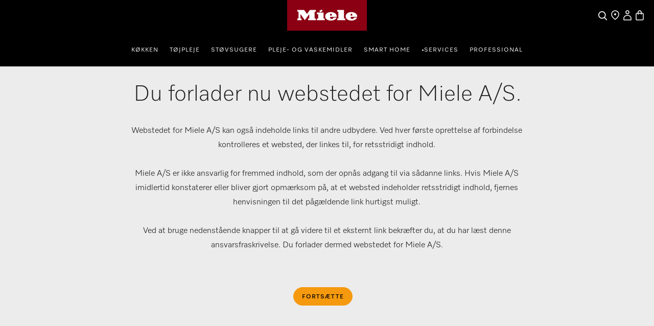

--- FILE ---
content_type: text/html; charset=utf-8
request_url: https://www.miele.dk/exit/http:/www.aboutads.info/choices/
body_size: 7635
content:


<!DOCTYPE html>
<html lang="da-DK">
  <head> 
    <title>Vi er ved at rydde op</title>
    <meta name="description" content="" />
    <meta name="robots" content="noindex, nofollow" /> 
    <meta charset="utf-8" />
    <link rel="canonical" href="https://www.miele.dk/c/err-404.htm" />
    <link rel="alternate" hreflang="da-DK" href="https://www.miele.dk/c/err-404.htm" />
    

                    
        <script>
            async function fetchDataAsync(url) {
                const response = await fetch(url);
                const user = await response.json();
                window.dataLayer = window.dataLayer || [];
                window.dataLayer.push(user);
                window.dataLayer.push({
                    'applicationId' : 'OpenText',
                    'event' : 'MieleBasic_Initialization',
                    'meta' : {
                        'businessDivision': 'domestic',
                        'businessRegion': 'nwe',
                        'country': 'dk',
                        'language': 'da',
                        'pageType': 'errors',
                        'contentPlatform': 'opentext',
                        'applicationPlatform': 'hybris',
                        'applicationPlatformType' : 'traditional'
                    },
                    'pagePath': '/c/err-404.htm',
                    'pageIdentifier': '', 
                    'pageID': '6',
                    'pageTitle': 'Error Page',
                    'pageCountry': 'dk',
                    'pageLanguage': 'da', 
                    'pageRegion': 'nwe',
                    'pageBusiness': 'domestic', 
                    'pageArea': 'website'
                      ,'pageLevel-0':'Startside' ,'pageLevel-1':'Error Page'
                });
            }
            </script>
            
                            <script>fetchDataAsync('https://www.miele.dk/e/gtm/datalayer/userInfo');</script> 
                            
    
        <script type="application/ld+json">
            {
                "@context": "http://schema.org",
                "@type": "WebSite",
                "name" : "Miele",
                "alternateName":"Miele. Immer Besser",
                "url": "https://www.miele.dk/c/err-404.htm",
                "@id" : "#WebSite",
                "inLanguage": "da-DK",
                "potentialAction": {
                    "@type": "SearchAction",
                    "target": "https://www.miele.dk/search?text={search_term_string}",
                    "query-input": "required name=search_term_string"
                },
                "publisher": {
                    "@type": "Organization",
                    "@id": "https://www.miele.dk#Organization",
                    "name": "Miele",
                    "description":"",
                    "url":"https://www.miele.dk",
                    "sameAs": ["https://www.facebook.com/MieleDK/","https://www.instagram.com/miele_com/","https://www.youtube.com/c/MieleDanmarks"],
                    "logo": {
                        "@type": "ImageObject",
                        "url": "https://media.miele.com/ex/international/favicon/favicon-miele-192x192.png",
                        "width": 100,
                        "height": 100
                    }
             	}
            }
        </script>
    
         
    



            


                <script type="text/javascript">
                    var mieleGlobals = mieleGlobals || {};
                    mieleGlobals.remotePath = "/experience-api/v0/config/globals";
                </script>
            
<script type="text/javascript" src="/wmedia/wph/2.1.0/web18.min.js"></script>
<link rel="stylesheet" href="/wmedia/css/style.css?v=2.16.0" />
<meta name="viewport" content="width=device-width, initial-scale=1" >
<link rel="icon" type="image/png" href="https://media.miele.com/ex/international/favicon/favicon-miele-16x16.png" sizes="16x16" />
<link rel="icon" type="image/png" href="https://media.miele.com/ex/international/favicon/favicon-miele-32x32.png" sizes="32x32" />
<link rel="icon" type="image/png" href="https://media.miele.com/ex/international/favicon/favicon-miele-36x36.png" sizes="36x36" />
<link rel="icon" type="image/png" href="https://media.miele.com/ex/international/favicon/favicon-miele-48x48.png" sizes="48x48" />
<link rel="icon" type="image/png" href="https://media.miele.com/ex/international/favicon/favicon-miele-72x72.png" sizes="72x72" />
<link rel="icon" type="image/png" href="https://media.miele.com/ex/international/favicon/favicon-miele-96x96.png" sizes="96x96" />
<link rel="icon" type="image/png" href="https://media.miele.com/ex/international/favicon/favicon-miele-144x144.png" sizes="144x144" />
<link rel="icon" type="image/png" href="https://media.miele.com/ex/international/favicon/favicon-miele-192x192.png" sizes="192x192" />

<!-- Google Tag Manager -->
<script>(function(w,d,s,l,i){w[l]=w[l]||[];w[l].push({'gtm.start':
new Date().getTime(),event:'gtm.js'});var f=d.getElementsByTagName(s)[0],
j=d.createElement(s),dl=l!='dataLayer'?'&l='+l:'';j.async=true;j.src=
'https://www.googletagmanager.com/gtm.js?id='+i+dl;f.parentNode.insertBefore(j,f);
})(window,document,'script','dataLayer','GTM-WW2X6M6');</script>
<!-- End Google Tag Manager -->
        

        




     
    </head>
    
                                    <body class="dhf-page">
                                
        
        
        
        
                                            <!---------- Domestic Header Footer ------------->
<script type="module" src="https://www.miele.dk/wmedia/domestic-header-footer/release/index.js"></script>
<div id="dhf-header">
    <header class="dhf-header" style="display:none">
        <div class="dhf-header__contents">
            <nav id="menu" aria-label="Main menu" role="menu" aria-labelledby="menubutton" class="dhf-nav">
                <ul class="dhf-header__navigation-first-level" role="group">
                    
                <li class="dhf-header__navigation-first-level-item" role="menuitem">
                    
                                            <a href="/c/koekken-56.htm" class="dhf-header__navigation-first-level-item-link">
                                               Køkken
                                           </a>
                                        
                    <ul class="dhf-header__navigation-second-level-items">
                        
                <li class="dhf-header__navigation-second-level-item">
                    
                                            <a href="/c/koekken-56.htm" class="dhf-header__navigation-second-level-item-link">
                                               Køkken
                                            </a>
                                        
                    <ul class="dhf-header__navigation-third-level-items">
                        <li class="dhf-header__navigation-third-level-item" xmlns:fn="http://www.w3.org/2005/xpath-functions" xmlns:esi="http://www.edge-delivery.org/esi/1.0" xmlns:rde="http://www.reddot.de/rde/ns" xmlns:rde-dm="http://www.reddot.de/rde/ns/dm" xmlns:rde-rd="http://www.reddot.de/2000/rde/rd" xmlns:xlink="http://www.w3.org/1999/xlink"><a href="/category/1022125/ovne" class="dhf-header__navigation-third-level-item-link">Ovne</a></li><li class="dhf-header__navigation-third-level-item" xmlns:fn="http://www.w3.org/2005/xpath-functions" xmlns:esi="http://www.edge-delivery.org/esi/1.0" xmlns:rde="http://www.reddot.de/rde/ns" xmlns:rde-dm="http://www.reddot.de/rde/ns/dm" xmlns:rde-rd="http://www.reddot.de/2000/rde/rd" xmlns:xlink="http://www.w3.org/1999/xlink"><a href="/category/1022126/dampovne-og-dampovne-med-ovnfunktion" class="dhf-header__navigation-third-level-item-link">Dampovne</a></li><li class="dhf-header__navigation-third-level-item" xmlns:fn="http://www.w3.org/2005/xpath-functions" xmlns:esi="http://www.edge-delivery.org/esi/1.0" xmlns:rde="http://www.reddot.de/rde/ns" xmlns:rde-dm="http://www.reddot.de/rde/ns/dm" xmlns:rde-rd="http://www.reddot.de/2000/rde/rd" xmlns:xlink="http://www.w3.org/1999/xlink"><a href="/category/1013128/dampovne-med-ovnfunktion" class="dhf-header__navigation-third-level-item-link">Dampovne med ovnfunktion</a></li><li class="dhf-header__navigation-third-level-item" xmlns:fn="http://www.w3.org/2005/xpath-functions" xmlns:esi="http://www.edge-delivery.org/esi/1.0" xmlns:rde="http://www.reddot.de/rde/ns" xmlns:rde-dm="http://www.reddot.de/rde/ns/dm" xmlns:rde-rd="http://www.reddot.de/2000/rde/rd" xmlns:xlink="http://www.w3.org/1999/xlink"><a href="/category/1013130/mikrobolgeovne" class="dhf-header__navigation-third-level-item-link">Mikrobølgeovne</a></li><li class="dhf-header__navigation-third-level-item" xmlns:fn="http://www.w3.org/2005/xpath-functions" xmlns:esi="http://www.edge-delivery.org/esi/1.0" xmlns:rde="http://www.reddot.de/rde/ns" xmlns:rde-dm="http://www.reddot.de/rde/ns/dm" xmlns:rde-rd="http://www.reddot.de/2000/rde/rd" xmlns:xlink="http://www.w3.org/1999/xlink"><a href="/category/1022127/varme-og-vakuumforseglerskuffer" class="dhf-header__navigation-third-level-item-link">Varme- og vakuumforseglerskuffer</a></li><li class="dhf-header__navigation-third-level-item" xmlns:fn="http://www.w3.org/2005/xpath-functions" xmlns:esi="http://www.edge-delivery.org/esi/1.0" xmlns:rde="http://www.reddot.de/rde/ns" xmlns:rde-dm="http://www.reddot.de/rde/ns/dm" xmlns:rde-rd="http://www.reddot.de/2000/rde/rd" xmlns:xlink="http://www.w3.org/1999/xlink"><a href="/category/1013778/kogeplader" class="dhf-header__navigation-third-level-item-link">Kogeplader</a></li><li class="dhf-header__navigation-third-level-item" xmlns:fn="http://www.w3.org/2005/xpath-functions" xmlns:esi="http://www.edge-delivery.org/esi/1.0" xmlns:rde="http://www.reddot.de/rde/ns" xmlns:rde-dm="http://www.reddot.de/rde/ns/dm" xmlns:rde-rd="http://www.reddot.de/2000/rde/rd" xmlns:xlink="http://www.w3.org/1999/xlink"><a href="/category/1014080/emhatter" class="dhf-header__navigation-third-level-item-link">Emhætter</a></li><li class="dhf-header__navigation-third-level-item" xmlns:fn="http://www.w3.org/2005/xpath-functions" xmlns:esi="http://www.edge-delivery.org/esi/1.0" xmlns:rde="http://www.reddot.de/rde/ns" xmlns:rde-dm="http://www.reddot.de/rde/ns/dm" xmlns:rde-rd="http://www.reddot.de/2000/rde/rd" xmlns:xlink="http://www.w3.org/1999/xlink"><a href="https://www.miele.dk/c/tilbehoer-til-madlavning-bagning-og-damptilberedning-6083.htm" class="dhf-header__navigation-third-level-item-link">Tilbehør</a></li><li class="dhf-header__navigation-third-level-item" xmlns:fn="http://www.w3.org/2005/xpath-functions" xmlns:esi="http://www.edge-delivery.org/esi/1.0" xmlns:rde="http://www.reddot.de/rde/ns" xmlns:rde-dm="http://www.reddot.de/rde/ns/dm" xmlns:rde-rd="http://www.reddot.de/2000/rde/rd" xmlns:xlink="http://www.w3.org/1999/xlink"><a href="/category/1300015/reservedele-til-kokken" class="dhf-header__navigation-third-level-item-link">Reservedele til køkken</a></li><li class="dhf-header__navigation-third-level-item" xmlns:fn="http://www.w3.org/2005/xpath-functions" xmlns:esi="http://www.edge-delivery.org/esi/1.0" xmlns:rde="http://www.reddot.de/rde/ns" xmlns:rde-dm="http://www.reddot.de/rde/ns/dm" xmlns:rde-rd="http://www.reddot.de/2000/rde/rd" xmlns:xlink="http://www.w3.org/1999/xlink"><a href="https://www.miele.dk/c/produktradgiver-oversigtsside-koekkenprodukter-2542.htm" class="dhf-header__navigation-third-level-item-link">Produktrådgiver</a></li>
                    </ul>
                </li>
            





                <li class="dhf-header__navigation-second-level-item">
                    
                                            <a href="/c/altid-en-miele-opvaskemaskine-6837.htm" class="dhf-header__navigation-second-level-item-link">
                                               Altid en Miele-opvaskemaskine
                                            </a>
                                        
                    <ul class="dhf-header__navigation-third-level-items">
                        <li class="dhf-header__navigation-third-level-item" xmlns:fn="http://www.w3.org/2005/xpath-functions" xmlns:esi="http://www.edge-delivery.org/esi/1.0" xmlns:rde="http://www.reddot.de/rde/ns" xmlns:rde-dm="http://www.reddot.de/rde/ns/dm" xmlns:rde-rd="http://www.reddot.de/2000/rde/rd" xmlns:xlink="http://www.w3.org/1999/xlink"><a href="/category/1015063/opvaskemaskiner" class="dhf-header__navigation-third-level-item-link">Alle opvaskemaskiner</a></li><li class="dhf-header__navigation-third-level-item" xmlns:fn="http://www.w3.org/2005/xpath-functions" xmlns:esi="http://www.edge-delivery.org/esi/1.0" xmlns:rde="http://www.reddot.de/rde/ns" xmlns:rde-dm="http://www.reddot.de/rde/ns/dm" xmlns:rde-rd="http://www.reddot.de/2000/rde/rd" xmlns:xlink="http://www.w3.org/1999/xlink"><a href="/category/93/opvaskemaskine-til-underbygning" class="dhf-header__navigation-third-level-item-link">Opvaskemaskine til underbygning</a></li><li class="dhf-header__navigation-third-level-item" xmlns:fn="http://www.w3.org/2005/xpath-functions" xmlns:esi="http://www.edge-delivery.org/esi/1.0" xmlns:rde="http://www.reddot.de/rde/ns" xmlns:rde-dm="http://www.reddot.de/rde/ns/dm" xmlns:rde-rd="http://www.reddot.de/2000/rde/rd" xmlns:xlink="http://www.w3.org/1999/xlink"><a href="/category/1022133/integrerbare-opvaskemaskiner" class="dhf-header__navigation-third-level-item-link">Integrerbare opvaskemaskiner</a></li><li class="dhf-header__navigation-third-level-item" xmlns:fn="http://www.w3.org/2005/xpath-functions" xmlns:esi="http://www.edge-delivery.org/esi/1.0" xmlns:rde="http://www.reddot.de/rde/ns" xmlns:rde-dm="http://www.reddot.de/rde/ns/dm" xmlns:rde-rd="http://www.reddot.de/2000/rde/rd" xmlns:xlink="http://www.w3.org/1999/xlink"><a href="/category/1022134/fuldintegrerbare-opvaskemaskiner" class="dhf-header__navigation-third-level-item-link">Fuldintegrerbare opvaskemaskiner</a></li><li class="dhf-header__navigation-third-level-item" xmlns:fn="http://www.w3.org/2005/xpath-functions" xmlns:esi="http://www.edge-delivery.org/esi/1.0" xmlns:rde="http://www.reddot.de/rde/ns" xmlns:rde-dm="http://www.reddot.de/rde/ns/dm" xmlns:rde-rd="http://www.reddot.de/2000/rde/rd" xmlns:xlink="http://www.w3.org/1999/xlink"><a href="/category/1015066/opvaskemaskiner-til-professionel-brug" class="dhf-header__navigation-third-level-item-link">Opvaskemaskiner til professional brug</a></li><li class="dhf-header__navigation-third-level-item" xmlns:fn="http://www.w3.org/2005/xpath-functions" xmlns:esi="http://www.edge-delivery.org/esi/1.0" xmlns:rde="http://www.reddot.de/rde/ns" xmlns:rde-dm="http://www.reddot.de/rde/ns/dm" xmlns:rde-rd="http://www.reddot.de/2000/rde/rd" xmlns:xlink="http://www.w3.org/1999/xlink"><a href="/category/1017550/tilbehor-til-opvaskemaskiner" class="dhf-header__navigation-third-level-item-link">Tilbehør</a></li><li class="dhf-header__navigation-third-level-item" xmlns:fn="http://www.w3.org/2005/xpath-functions" xmlns:esi="http://www.edge-delivery.org/esi/1.0" xmlns:rde="http://www.reddot.de/rde/ns" xmlns:rde-dm="http://www.reddot.de/rde/ns/dm" xmlns:rde-rd="http://www.reddot.de/2000/rde/rd" xmlns:xlink="http://www.w3.org/1999/xlink"><a href="/category/1387045/reservedele-til-opvaskemaskiner" class="dhf-header__navigation-third-level-item-link">Reservedele Opvaskemaskiner</a></li><li class="dhf-header__navigation-third-level-item" xmlns:fn="http://www.w3.org/2005/xpath-functions" xmlns:esi="http://www.edge-delivery.org/esi/1.0" xmlns:rde="http://www.reddot.de/rde/ns" xmlns:rde-dm="http://www.reddot.de/rde/ns/dm" xmlns:rde-rd="http://www.reddot.de/2000/rde/rd" xmlns:xlink="http://www.w3.org/1999/xlink"><a href="https://www.miele.dk/c/miele-radgiveren-opvaskemaskiner-2531.htm" class="dhf-header__navigation-third-level-item-link">Produktrådgiver</a></li>
                    </ul>
                </li>
            





                <li class="dhf-header__navigation-second-level-item">
                    
                                            <a href="/c/miele-koeleskabe-og-fryseskabe-6285.htm" class="dhf-header__navigation-second-level-item-link">
                                               Mieles køle- og fryseskabe
                                            </a>
                                        
                    <ul class="dhf-header__navigation-third-level-items">
                        <li class="dhf-header__navigation-third-level-item" xmlns:fn="http://www.w3.org/2005/xpath-functions" xmlns:esi="http://www.edge-delivery.org/esi/1.0" xmlns:rde="http://www.reddot.de/rde/ns" xmlns:rde-dm="http://www.reddot.de/rde/ns/dm" xmlns:rde-rd="http://www.reddot.de/2000/rde/rd" xmlns:xlink="http://www.w3.org/1999/xlink"><a href="/category/1022129/kole-og-fryseskabe" class="dhf-header__navigation-third-level-item-link">Køle- og fryseskabe</a></li><li class="dhf-header__navigation-third-level-item" xmlns:fn="http://www.w3.org/2005/xpath-functions" xmlns:esi="http://www.edge-delivery.org/esi/1.0" xmlns:rde="http://www.reddot.de/rde/ns" xmlns:rde-dm="http://www.reddot.de/rde/ns/dm" xmlns:rde-rd="http://www.reddot.de/2000/rde/rd" xmlns:xlink="http://www.w3.org/1999/xlink"><a href="/category/1014604/fritstaende-koleskabe" class="dhf-header__navigation-third-level-item-link">Fritstående køleskabe</a></li><li class="dhf-header__navigation-third-level-item" xmlns:fn="http://www.w3.org/2005/xpath-functions" xmlns:esi="http://www.edge-delivery.org/esi/1.0" xmlns:rde="http://www.reddot.de/rde/ns" xmlns:rde-dm="http://www.reddot.de/rde/ns/dm" xmlns:rde-rd="http://www.reddot.de/2000/rde/rd" xmlns:xlink="http://www.w3.org/1999/xlink"><a href="/category/1014792/fritstaende-kole-fryseskabe" class="dhf-header__navigation-third-level-item-link">Fritstående køle-/fryseskabe</a></li><li class="dhf-header__navigation-third-level-item" xmlns:fn="http://www.w3.org/2005/xpath-functions" xmlns:esi="http://www.edge-delivery.org/esi/1.0" xmlns:rde="http://www.reddot.de/rde/ns" xmlns:rde-dm="http://www.reddot.de/rde/ns/dm" xmlns:rde-rd="http://www.reddot.de/2000/rde/rd" xmlns:xlink="http://www.w3.org/1999/xlink"><a href="/category/1014941/fritstaende-fryseskabe" class="dhf-header__navigation-third-level-item-link">Fritstående fryseskabe</a></li><li class="dhf-header__navigation-third-level-item" xmlns:fn="http://www.w3.org/2005/xpath-functions" xmlns:esi="http://www.edge-delivery.org/esi/1.0" xmlns:rde="http://www.reddot.de/rde/ns" xmlns:rde-dm="http://www.reddot.de/rde/ns/dm" xmlns:rde-rd="http://www.reddot.de/2000/rde/rd" xmlns:xlink="http://www.w3.org/1999/xlink"><a href="/category/1014603/koleskabe-til-indbygning" class="dhf-header__navigation-third-level-item-link">Køleskabe til indbygning</a></li><li class="dhf-header__navigation-third-level-item" xmlns:fn="http://www.w3.org/2005/xpath-functions" xmlns:esi="http://www.edge-delivery.org/esi/1.0" xmlns:rde="http://www.reddot.de/rde/ns" xmlns:rde-dm="http://www.reddot.de/rde/ns/dm" xmlns:rde-rd="http://www.reddot.de/2000/rde/rd" xmlns:xlink="http://www.w3.org/1999/xlink"><a href="/category/1014791/kole-fryseskabe-til-indbygning" class="dhf-header__navigation-third-level-item-link">Køle-/fryseskabe til indbygning</a></li><li class="dhf-header__navigation-third-level-item" xmlns:fn="http://www.w3.org/2005/xpath-functions" xmlns:esi="http://www.edge-delivery.org/esi/1.0" xmlns:rde="http://www.reddot.de/rde/ns" xmlns:rde-dm="http://www.reddot.de/rde/ns/dm" xmlns:rde-rd="http://www.reddot.de/2000/rde/rd" xmlns:xlink="http://www.w3.org/1999/xlink"><a href="/category/1014940/fryseskabe-til-indbygning" class="dhf-header__navigation-third-level-item-link">Fryseskabe til indbygning</a></li><li class="dhf-header__navigation-third-level-item" xmlns:fn="http://www.w3.org/2005/xpath-functions" xmlns:esi="http://www.edge-delivery.org/esi/1.0" xmlns:rde="http://www.reddot.de/rde/ns" xmlns:rde-dm="http://www.reddot.de/rde/ns/dm" xmlns:rde-rd="http://www.reddot.de/2000/rde/rd" xmlns:xlink="http://www.w3.org/1999/xlink"><a href="/category/1022130/mastercool" class="dhf-header__navigation-third-level-item-link">MasterCool</a></li><li class="dhf-header__navigation-third-level-item" xmlns:fn="http://www.w3.org/2005/xpath-functions" xmlns:esi="http://www.edge-delivery.org/esi/1.0" xmlns:rde="http://www.reddot.de/rde/ns" xmlns:rde-dm="http://www.reddot.de/rde/ns/dm" xmlns:rde-rd="http://www.reddot.de/2000/rde/rd" xmlns:xlink="http://www.w3.org/1999/xlink"><a href="/category/1014602/vinkoleskabe" class="dhf-header__navigation-third-level-item-link">Vinkøleskabe</a></li><li class="dhf-header__navigation-third-level-item" xmlns:fn="http://www.w3.org/2005/xpath-functions" xmlns:esi="http://www.edge-delivery.org/esi/1.0" xmlns:rde="http://www.reddot.de/rde/ns" xmlns:rde-dm="http://www.reddot.de/rde/ns/dm" xmlns:rde-rd="http://www.reddot.de/2000/rde/rd" xmlns:xlink="http://www.w3.org/1999/xlink"><a href="/category/1017549/tilbehor-til-kole-fryse-og-vinkoleskabe" class="dhf-header__navigation-third-level-item-link">Tilbehør</a></li><li class="dhf-header__navigation-third-level-item" xmlns:fn="http://www.w3.org/2005/xpath-functions" xmlns:esi="http://www.edge-delivery.org/esi/1.0" xmlns:rde="http://www.reddot.de/rde/ns" xmlns:rde-dm="http://www.reddot.de/rde/ns/dm" xmlns:rde-rd="http://www.reddot.de/2000/rde/rd" xmlns:xlink="http://www.w3.org/1999/xlink"><a href="/category/1387044/reservedele-til-kole-og-fryseskabe" class="dhf-header__navigation-third-level-item-link">Reservedele Køle- og fryseskabe</a></li><li class="dhf-header__navigation-third-level-item" xmlns:fn="http://www.w3.org/2005/xpath-functions" xmlns:esi="http://www.edge-delivery.org/esi/1.0" xmlns:rde="http://www.reddot.de/rde/ns" xmlns:rde-dm="http://www.reddot.de/rde/ns/dm" xmlns:rde-rd="http://www.reddot.de/2000/rde/rd" xmlns:xlink="http://www.w3.org/1999/xlink"><a href="https://www.miele.dk/c/miele-radgiveren-koeleskabe-2539.htm" class="dhf-header__navigation-third-level-item-link">Produktrådgiver</a></li>
                    </ul>
                </li>
            





                <li class="dhf-header__navigation-second-level-item">
                    
                                            <a href="/c/miele-coffee-machines-2127.htm" class="dhf-header__navigation-second-level-item-link">
                                               Miele coffee machines
                                            </a>
                                        
                    <ul class="dhf-header__navigation-third-level-items">
                        <li class="dhf-header__navigation-third-level-item" xmlns:fn="http://www.w3.org/2005/xpath-functions" xmlns:esi="http://www.edge-delivery.org/esi/1.0" xmlns:rde="http://www.reddot.de/rde/ns" xmlns:rde-dm="http://www.reddot.de/rde/ns/dm" xmlns:rde-rd="http://www.reddot.de/2000/rde/rd" xmlns:xlink="http://www.w3.org/1999/xlink"><a href="/category/1014555/fritstaende-espressomaskiner" class="dhf-header__navigation-third-level-item-link">Fritstående espressomaskiner</a></li><li class="dhf-header__navigation-third-level-item" xmlns:fn="http://www.w3.org/2005/xpath-functions" xmlns:esi="http://www.edge-delivery.org/esi/1.0" xmlns:rde="http://www.reddot.de/rde/ns" xmlns:rde-dm="http://www.reddot.de/rde/ns/dm" xmlns:rde-rd="http://www.reddot.de/2000/rde/rd" xmlns:xlink="http://www.w3.org/1999/xlink"><a href="/category/1014554/espressomaskiner-til-indbygning" class="dhf-header__navigation-third-level-item-link">Espressomaskiner til indbygning</a></li><li class="dhf-header__navigation-third-level-item" xmlns:fn="http://www.w3.org/2005/xpath-functions" xmlns:esi="http://www.edge-delivery.org/esi/1.0" xmlns:rde="http://www.reddot.de/rde/ns" xmlns:rde-dm="http://www.reddot.de/rde/ns/dm" xmlns:rde-rd="http://www.reddot.de/2000/rde/rd" xmlns:xlink="http://www.w3.org/1999/xlink"><a href="/category/1017551/tilbehor-til-espressomaskiner" class="dhf-header__navigation-third-level-item-link">Tilbehør</a></li><li class="dhf-header__navigation-third-level-item" xmlns:fn="http://www.w3.org/2005/xpath-functions" xmlns:esi="http://www.edge-delivery.org/esi/1.0" xmlns:rde="http://www.reddot.de/rde/ns" xmlns:rde-dm="http://www.reddot.de/rde/ns/dm" xmlns:rde-rd="http://www.reddot.de/2000/rde/rd" xmlns:xlink="http://www.w3.org/1999/xlink"><a href="/category/1387046/reservedele-til-espressomaskiner" class="dhf-header__navigation-third-level-item-link">Reservedele Espressomaskiner</a></li><li class="dhf-header__navigation-third-level-item" xmlns:fn="http://www.w3.org/2005/xpath-functions" xmlns:esi="http://www.edge-delivery.org/esi/1.0" xmlns:rde="http://www.reddot.de/rde/ns" xmlns:rde-dm="http://www.reddot.de/rde/ns/dm" xmlns:rde-rd="http://www.reddot.de/2000/rde/rd" xmlns:xlink="http://www.w3.org/1999/xlink"><a href="https://www.miele.dk/c/miele-radgiveren-espressomaskiner-2530.htm" class="dhf-header__navigation-third-level-item-link">Produktrådgiver</a></li>
                    </ul>
                </li>
            





                    </ul>
                </li>
            


                <li class="dhf-header__navigation-first-level-item" role="menuitem">
                    
                                            <a href="/c/toejpleje-55.htm" class="dhf-header__navigation-first-level-item-link">
                                               Tøjpleje
                                           </a>
                                        
                    <ul class="dhf-header__navigation-second-level-items">
                        
                <li class="dhf-header__navigation-second-level-item">
                    
                                            <span class="dhf-header__navigation-second-level-item-link">
                                                Tøjpleje
                                            </span>
                                       
                    <ul class="dhf-header__navigation-third-level-items">
                        <li class="dhf-header__navigation-third-level-item" xmlns:fn="http://www.w3.org/2005/xpath-functions" xmlns:esi="http://www.edge-delivery.org/esi/1.0" xmlns:rde="http://www.reddot.de/rde/ns" xmlns:rde-dm="http://www.reddot.de/rde/ns/dm" xmlns:rde-rd="http://www.reddot.de/2000/rde/rd" xmlns:xlink="http://www.w3.org/1999/xlink"><a href="/category/1015696/vaskemaskiner" class="dhf-header__navigation-third-level-item-link">Vaskemaskiner</a></li><li class="dhf-header__navigation-third-level-item" xmlns:fn="http://www.w3.org/2005/xpath-functions" xmlns:esi="http://www.edge-delivery.org/esi/1.0" xmlns:rde="http://www.reddot.de/rde/ns" xmlns:rde-dm="http://www.reddot.de/rde/ns/dm" xmlns:rde-rd="http://www.reddot.de/2000/rde/rd" xmlns:xlink="http://www.w3.org/1999/xlink"><a href="/category/1015698/torretumblere" class="dhf-header__navigation-third-level-item-link">Tørretumblere</a></li><li class="dhf-header__navigation-third-level-item" xmlns:fn="http://www.w3.org/2005/xpath-functions" xmlns:esi="http://www.edge-delivery.org/esi/1.0" xmlns:rde="http://www.reddot.de/rde/ns" xmlns:rde-dm="http://www.reddot.de/rde/ns/dm" xmlns:rde-rd="http://www.reddot.de/2000/rde/rd" xmlns:xlink="http://www.w3.org/1999/xlink"><a href="/category/1015697/vaske-torremaskiner" class="dhf-header__navigation-third-level-item-link">Vaske-tørremaskiner</a></li><li class="dhf-header__navigation-third-level-item" xmlns:fn="http://www.w3.org/2005/xpath-functions" xmlns:esi="http://www.edge-delivery.org/esi/1.0" xmlns:rde="http://www.reddot.de/rde/ns" xmlns:rde-dm="http://www.reddot.de/rde/ns/dm" xmlns:rde-rd="http://www.reddot.de/2000/rde/rd" xmlns:xlink="http://www.w3.org/1999/xlink"><a href="/category/1015699/dampstrygesystemer" class="dhf-header__navigation-third-level-item-link">Dampstrygesystemer</a></li><li class="dhf-header__navigation-third-level-item" xmlns:fn="http://www.w3.org/2005/xpath-functions" xmlns:esi="http://www.edge-delivery.org/esi/1.0" xmlns:rde="http://www.reddot.de/rde/ns" xmlns:rde-dm="http://www.reddot.de/rde/ns/dm" xmlns:rde-rd="http://www.reddot.de/2000/rde/rd" xmlns:xlink="http://www.w3.org/1999/xlink"><a href="/category/1015700/vaskerimaskiner-til-professionel-brug" class="dhf-header__navigation-third-level-item-link">Vaskerimaskiner til professionel brug</a></li><li class="dhf-header__navigation-third-level-item" xmlns:fn="http://www.w3.org/2005/xpath-functions" xmlns:esi="http://www.edge-delivery.org/esi/1.0" xmlns:rde="http://www.reddot.de/rde/ns" xmlns:rde-dm="http://www.reddot.de/rde/ns/dm" xmlns:rde-rd="http://www.reddot.de/2000/rde/rd" xmlns:xlink="http://www.w3.org/1999/xlink"><a href="/category/1022151/tilbehor-til-tojpleje" class="dhf-header__navigation-third-level-item-link">Tilbehør</a></li><li class="dhf-header__navigation-third-level-item" xmlns:fn="http://www.w3.org/2005/xpath-functions" xmlns:esi="http://www.edge-delivery.org/esi/1.0" xmlns:rde="http://www.reddot.de/rde/ns" xmlns:rde-dm="http://www.reddot.de/rde/ns/dm" xmlns:rde-rd="http://www.reddot.de/2000/rde/rd" xmlns:xlink="http://www.w3.org/1999/xlink"><a href="/category/1300032/reservedele-til-tojpleje" class="dhf-header__navigation-third-level-item-link">Reservedele til tøjpleje</a></li><li class="dhf-header__navigation-third-level-item" xmlns:fn="http://www.w3.org/2005/xpath-functions" xmlns:esi="http://www.edge-delivery.org/esi/1.0" xmlns:rde="http://www.reddot.de/rde/ns" xmlns:rde-dm="http://www.reddot.de/rde/ns/dm" xmlns:rde-rd="http://www.reddot.de/2000/rde/rd" xmlns:xlink="http://www.w3.org/1999/xlink"><a href="https://www.miele.dk/c/miele-radgiveren-vaskemaskiner-2541.htm" class="dhf-header__navigation-third-level-item-link">Produktrådgiver</a></li>
                    </ul>
                </li>
            





                    </ul>
                </li>
            


                <li class="dhf-header__navigation-first-level-item" role="menuitem">
                    
                                            <a href="/c/stoevsugere-54.htm" class="dhf-header__navigation-first-level-item-link">
                                               Støvsugere
                                           </a>
                                        
                    <ul class="dhf-header__navigation-second-level-items">
                        
                <li class="dhf-header__navigation-second-level-item">
                    
                                            <span class="dhf-header__navigation-second-level-item-link">
                                                Støvsugere
                                            </span>
                                       
                    <ul class="dhf-header__navigation-third-level-items">
                        <li class="dhf-header__navigation-third-level-item" xmlns:fn="http://www.w3.org/2005/xpath-functions" xmlns:esi="http://www.edge-delivery.org/esi/1.0" xmlns:rde="http://www.reddot.de/rde/ns" xmlns:rde-dm="http://www.reddot.de/rde/ns/dm" xmlns:rde-rd="http://www.reddot.de/2000/rde/rd" xmlns:xlink="http://www.w3.org/1999/xlink"><a href="/category/1016468/stovsuger-med-pose" class="dhf-header__navigation-third-level-item-link">Traditionelle støvsugere</a></li><li class="dhf-header__navigation-third-level-item" xmlns:fn="http://www.w3.org/2005/xpath-functions" xmlns:esi="http://www.edge-delivery.org/esi/1.0" xmlns:rde="http://www.reddot.de/rde/ns" xmlns:rde-dm="http://www.reddot.de/rde/ns/dm" xmlns:rde-rd="http://www.reddot.de/2000/rde/rd" xmlns:xlink="http://www.w3.org/1999/xlink"><a href="/category/1016469/poselos-stovsuger" class="dhf-header__navigation-third-level-item-link">Poseløse støvsugere</a></li><li class="dhf-header__navigation-third-level-item" xmlns:fn="http://www.w3.org/2005/xpath-functions" xmlns:esi="http://www.edge-delivery.org/esi/1.0" xmlns:rde="http://www.reddot.de/rde/ns" xmlns:rde-dm="http://www.reddot.de/rde/ns/dm" xmlns:rde-rd="http://www.reddot.de/2000/rde/rd" xmlns:xlink="http://www.w3.org/1999/xlink"><a href="/category/1268048/ledningsfri-stovsuger" class="dhf-header__navigation-third-level-item-link">Ledningsfrie støvsugere</a></li><li class="dhf-header__navigation-third-level-item" xmlns:fn="http://www.w3.org/2005/xpath-functions" xmlns:esi="http://www.edge-delivery.org/esi/1.0" xmlns:rde="http://www.reddot.de/rde/ns" xmlns:rde-dm="http://www.reddot.de/rde/ns/dm" xmlns:rde-rd="http://www.reddot.de/2000/rde/rd" xmlns:xlink="http://www.w3.org/1999/xlink"><a href="/category/1017544/tilbehor-til-stovsugere" class="dhf-header__navigation-third-level-item-link">Tilbehør</a></li><li class="dhf-header__navigation-third-level-item" xmlns:fn="http://www.w3.org/2005/xpath-functions" xmlns:esi="http://www.edge-delivery.org/esi/1.0" xmlns:rde="http://www.reddot.de/rde/ns" xmlns:rde-dm="http://www.reddot.de/rde/ns/dm" xmlns:rde-rd="http://www.reddot.de/2000/rde/rd" xmlns:xlink="http://www.w3.org/1999/xlink"><a href="/category/1287097/reservedele-til-stovsugere" class="dhf-header__navigation-third-level-item-link">Reservedele til støvsugere</a></li><li class="dhf-header__navigation-third-level-item" xmlns:fn="http://www.w3.org/2005/xpath-functions" xmlns:esi="http://www.edge-delivery.org/esi/1.0" xmlns:rde="http://www.reddot.de/rde/ns" xmlns:rde-dm="http://www.reddot.de/rde/ns/dm" xmlns:rde-rd="http://www.reddot.de/2000/rde/rd" xmlns:xlink="http://www.w3.org/1999/xlink"><a href="https://www.miele.dk/c/miele-radgiveren-stoevsugere-2540.htm" class="dhf-header__navigation-third-level-item-link">Produktrådgiver</a></li>
                    </ul>
                </li>
            





                    </ul>
                </li>
            


                <li class="dhf-header__navigation-first-level-item" role="menuitem">
                    
                                            <a href="/c/produkter-til-toejvask-opvask-og-pleje-52.htm" class="dhf-header__navigation-first-level-item-link">
                                               Pleje- og vaskemidler
                                           </a>
                                        
                    <ul class="dhf-header__navigation-second-level-items">
                        
                <li class="dhf-header__navigation-second-level-item">
                    
                                            <span class="dhf-header__navigation-second-level-item-link">
                                                Vask og Tør
                                            </span>
                                       
                    <ul class="dhf-header__navigation-third-level-items">
                        <li class="dhf-header__navigation-third-level-item" xmlns:fn="http://www.w3.org/2005/xpath-functions" xmlns:esi="http://www.edge-delivery.org/esi/1.0" xmlns:rde="http://www.reddot.de/rde/ns" xmlns:rde-dm="http://www.reddot.de/rde/ns/dm" xmlns:rde-rd="http://www.reddot.de/2000/rde/rd" xmlns:xlink="http://www.w3.org/1999/xlink"><a href="https://www.miele.dk/category/1022157/ultraphase" class="dhf-header__navigation-third-level-item-link">UltraPhase</a></li><li class="dhf-header__navigation-third-level-item" xmlns:fn="http://www.w3.org/2005/xpath-functions" xmlns:esi="http://www.edge-delivery.org/esi/1.0" xmlns:rde="http://www.reddot.de/rde/ns" xmlns:rde-dm="http://www.reddot.de/rde/ns/dm" xmlns:rde-rd="http://www.reddot.de/2000/rde/rd" xmlns:xlink="http://www.w3.org/1999/xlink"><a href="https://www.miele.dk/category/1017436/vaskemidler-i-pulverform-og-flydende" class="dhf-header__navigation-third-level-item-link">Vaskemidler i pulverform og flydende</a></li><li class="dhf-header__navigation-third-level-item" xmlns:fn="http://www.w3.org/2005/xpath-functions" xmlns:esi="http://www.edge-delivery.org/esi/1.0" xmlns:rde="http://www.reddot.de/rde/ns" xmlns:rde-dm="http://www.reddot.de/rde/ns/dm" xmlns:rde-rd="http://www.reddot.de/2000/rde/rd" xmlns:xlink="http://www.w3.org/1999/xlink"><a href="https://www.miele.dk/category/1022155/specialvaskemidler" class="dhf-header__navigation-third-level-item-link">Specialvaskemidler</a></li><li class="dhf-header__navigation-third-level-item" xmlns:fn="http://www.w3.org/2005/xpath-functions" xmlns:esi="http://www.edge-delivery.org/esi/1.0" xmlns:rde="http://www.reddot.de/rde/ns" xmlns:rde-dm="http://www.reddot.de/rde/ns/dm" xmlns:rde-rd="http://www.reddot.de/2000/rde/rd" xmlns:xlink="http://www.w3.org/1999/xlink"><a href="https://www.miele.dk/category/1017437/caps" class="dhf-header__navigation-third-level-item-link">Caps</a></li><li class="dhf-header__navigation-third-level-item" xmlns:fn="http://www.w3.org/2005/xpath-functions" xmlns:esi="http://www.edge-delivery.org/esi/1.0" xmlns:rde="http://www.reddot.de/rde/ns" xmlns:rde-dm="http://www.reddot.de/rde/ns/dm" xmlns:rde-rd="http://www.reddot.de/2000/rde/rd" xmlns:xlink="http://www.w3.org/1999/xlink"><a href="https://www.miele.dk/category/1017432/duftflakoner" class="dhf-header__navigation-third-level-item-link">Duftflakoner</a></li>
                    </ul>
                </li>
            





                <li class="dhf-header__navigation-second-level-item">
                    
                                            <span class="dhf-header__navigation-second-level-item-link">
                                                Støvsugere
                                            </span>
                                       
                    <ul class="dhf-header__navigation-third-level-items">
                        <li class="dhf-header__navigation-third-level-item" xmlns:fn="http://www.w3.org/2005/xpath-functions" xmlns:esi="http://www.edge-delivery.org/esi/1.0" xmlns:rde="http://www.reddot.de/rde/ns" xmlns:rde-dm="http://www.reddot.de/rde/ns/dm" xmlns:rde-rd="http://www.reddot.de/2000/rde/rd" xmlns:xlink="http://www.w3.org/1999/xlink"><a href="https://www.miele.dk/category/1022153/stovsugerposer-og-filtre" class="dhf-header__navigation-third-level-item-link">Støvsugerposer og filtre</a></li><li class="dhf-header__navigation-third-level-item" xmlns:fn="http://www.w3.org/2005/xpath-functions" xmlns:esi="http://www.edge-delivery.org/esi/1.0" xmlns:rde="http://www.reddot.de/rde/ns" xmlns:rde-dm="http://www.reddot.de/rde/ns/dm" xmlns:rde-rd="http://www.reddot.de/2000/rde/rd" xmlns:xlink="http://www.w3.org/1999/xlink"><a href="https://www.miele.dk/category/1017602/gulvborster-og-mundstykker" class="dhf-header__navigation-third-level-item-link">Gulvbørster og mundstykker</a></li><li class="dhf-header__navigation-third-level-item" xmlns:fn="http://www.w3.org/2005/xpath-functions" xmlns:esi="http://www.edge-delivery.org/esi/1.0" xmlns:rde="http://www.reddot.de/rde/ns" xmlns:rde-dm="http://www.reddot.de/rde/ns/dm" xmlns:rde-rd="http://www.reddot.de/2000/rde/rd" xmlns:xlink="http://www.w3.org/1999/xlink"><a href="https://www.miele.dk/category/1017603/specialmundstykker-og-tilbehorskufferter" class="dhf-header__navigation-third-level-item-link">Specialmundstykker</a></li><li class="dhf-header__navigation-third-level-item" xmlns:fn="http://www.w3.org/2005/xpath-functions" xmlns:esi="http://www.edge-delivery.org/esi/1.0" xmlns:rde="http://www.reddot.de/rde/ns" xmlns:rde-dm="http://www.reddot.de/rde/ns/dm" xmlns:rde-rd="http://www.reddot.de/2000/rde/rd" xmlns:xlink="http://www.w3.org/1999/xlink"><a href="https://www.miele.dk/category/1017604/tilbehor-til-robotstovsugere" class="dhf-header__navigation-third-level-item-link">Tilbehør til robotstøvsugere</a></li><li class="dhf-header__navigation-third-level-item" xmlns:fn="http://www.w3.org/2005/xpath-functions" xmlns:esi="http://www.edge-delivery.org/esi/1.0" xmlns:rde="http://www.reddot.de/rde/ns" xmlns:rde-dm="http://www.reddot.de/rde/ns/dm" xmlns:rde-rd="http://www.reddot.de/2000/rde/rd" xmlns:xlink="http://www.w3.org/1999/xlink"><a href="https://www.miele.dk/category/1312012/tilbehor-til-ledningsfri-stovsugere" class="dhf-header__navigation-third-level-item-link">Tilbehør til ledningsfri støvsugere</a></li>
                    </ul>
                </li>
            





                <li class="dhf-header__navigation-second-level-item">
                    
                                            <span class="dhf-header__navigation-second-level-item-link">
                                                Opvaskemaskiner
                                            </span>
                                       
                    <ul class="dhf-header__navigation-third-level-items">
                        <li class="dhf-header__navigation-third-level-item" xmlns:fn="http://www.w3.org/2005/xpath-functions" xmlns:esi="http://www.edge-delivery.org/esi/1.0" xmlns:rde="http://www.reddot.de/rde/ns" xmlns:rde-dm="http://www.reddot.de/rde/ns/dm" xmlns:rde-rd="http://www.reddot.de/2000/rde/rd" xmlns:xlink="http://www.w3.org/1999/xlink"><a href="https://www.miele.dk/category/1017433/opvaskemidler?query=:ac_r_sm_2:0_ac_r_sm_2_118&amp;sort=availability" class="dhf-header__navigation-third-level-item-link">PowerDisk</a></li><li class="dhf-header__navigation-third-level-item" xmlns:fn="http://www.w3.org/2005/xpath-functions" xmlns:esi="http://www.edge-delivery.org/esi/1.0" xmlns:rde="http://www.reddot.de/rde/ns" xmlns:rde-dm="http://www.reddot.de/rde/ns/dm" xmlns:rde-rd="http://www.reddot.de/2000/rde/rd" xmlns:xlink="http://www.w3.org/1999/xlink"><a href="https://www.miele.dk/category/1017433/opvaskemidler?query=:ac_r_sm_2:1_ac_r_sm_2_14&amp;sort=availability" class="dhf-header__navigation-third-level-item-link">Multi-tabs</a></li><li class="dhf-header__navigation-third-level-item" xmlns:fn="http://www.w3.org/2005/xpath-functions" xmlns:esi="http://www.edge-delivery.org/esi/1.0" xmlns:rde="http://www.reddot.de/rde/ns" xmlns:rde-dm="http://www.reddot.de/rde/ns/dm" xmlns:rde-rd="http://www.reddot.de/2000/rde/rd" xmlns:xlink="http://www.w3.org/1999/xlink"><a href="https://www.miele.dk/category/1017433/opvaskemidler?query=:ac_r_sm_1:1_ac_r_sm_1_6&amp;sort=availability" class="dhf-header__navigation-third-level-item-link">Afspændingsmiddel</a></li><li class="dhf-header__navigation-third-level-item" xmlns:fn="http://www.w3.org/2005/xpath-functions" xmlns:esi="http://www.edge-delivery.org/esi/1.0" xmlns:rde="http://www.reddot.de/rde/ns" xmlns:rde-dm="http://www.reddot.de/rde/ns/dm" xmlns:rde-rd="http://www.reddot.de/2000/rde/rd" xmlns:xlink="http://www.w3.org/1999/xlink"><a href="https://www.miele.dk/category/1017433/opvaskemidler?query=:ac_r_sm_1:2_ac_r_sm_1_7&amp;sort=availability" class="dhf-header__navigation-third-level-item-link">Salt</a></li>
                    </ul>
                </li>
            





                <li class="dhf-header__navigation-second-level-item">
                    
                                            <span class="dhf-header__navigation-second-level-item-link">
                                                Produktpleje
                                            </span>
                                       
                    <ul class="dhf-header__navigation-third-level-items">
                        <li class="dhf-header__navigation-third-level-item" xmlns:fn="http://www.w3.org/2005/xpath-functions" xmlns:esi="http://www.edge-delivery.org/esi/1.0" xmlns:rde="http://www.reddot.de/rde/ns" xmlns:rde-dm="http://www.reddot.de/rde/ns/dm" xmlns:rde-rd="http://www.reddot.de/2000/rde/rd" xmlns:xlink="http://www.w3.org/1999/xlink"><a href="/category/1017434/produktpleje?page=1&amp;query=:ac_r_gp_1:6_ac_r_gp_1_8" class="dhf-header__navigation-third-level-item-link">Pleje af vaskemaskiner</a></li><li class="dhf-header__navigation-third-level-item" xmlns:fn="http://www.w3.org/2005/xpath-functions" xmlns:esi="http://www.edge-delivery.org/esi/1.0" xmlns:rde="http://www.reddot.de/rde/ns" xmlns:rde-dm="http://www.reddot.de/rde/ns/dm" xmlns:rde-rd="http://www.reddot.de/2000/rde/rd" xmlns:xlink="http://www.w3.org/1999/xlink"><a href="https://www.miele.dk/category/1017434/produktpleje?query=:ac_r_gp_1:1_ac_r_gp_1_7&amp;sort=availability" class="dhf-header__navigation-third-level-item-link">Pleje af FashionMaster</a></li><li class="dhf-header__navigation-third-level-item" xmlns:fn="http://www.w3.org/2005/xpath-functions" xmlns:esi="http://www.edge-delivery.org/esi/1.0" xmlns:rde="http://www.reddot.de/rde/ns" xmlns:rde-dm="http://www.reddot.de/rde/ns/dm" xmlns:rde-rd="http://www.reddot.de/2000/rde/rd" xmlns:xlink="http://www.w3.org/1999/xlink"><a href="https://www.miele.dk/category/1017434/produktpleje?query=:ac_r_gp_1:2_ac_r_gp_1_13&amp;sort=availability" class="dhf-header__navigation-third-level-item-link">Pleje af opvaskemaskiner</a></li><li class="dhf-header__navigation-third-level-item" xmlns:fn="http://www.w3.org/2005/xpath-functions" xmlns:esi="http://www.edge-delivery.org/esi/1.0" xmlns:rde="http://www.reddot.de/rde/ns" xmlns:rde-dm="http://www.reddot.de/rde/ns/dm" xmlns:rde-rd="http://www.reddot.de/2000/rde/rd" xmlns:xlink="http://www.w3.org/1999/xlink"><a href="https://www.miele.dk/category/1017434/produktpleje?query=:ac_r_gp_1:0_ac_r_gp_1_71&amp;sort=availability" class="dhf-header__navigation-third-level-item-link">Pleje af dampovne</a></li><li class="dhf-header__navigation-third-level-item" xmlns:fn="http://www.w3.org/2005/xpath-functions" xmlns:esi="http://www.edge-delivery.org/esi/1.0" xmlns:rde="http://www.reddot.de/rde/ns" xmlns:rde-dm="http://www.reddot.de/rde/ns/dm" xmlns:rde-rd="http://www.reddot.de/2000/rde/rd" xmlns:xlink="http://www.w3.org/1999/xlink"><a href="https://www.miele.dk/category/1017434/produktpleje?query=:ac_r_gp_1:4_ac_r_gp_1_6&amp;sort=availability" class="dhf-header__navigation-third-level-item-link">Pleje af køkkenprodukter</a></li><li class="dhf-header__navigation-third-level-item" xmlns:fn="http://www.w3.org/2005/xpath-functions" xmlns:esi="http://www.edge-delivery.org/esi/1.0" xmlns:rde="http://www.reddot.de/rde/ns" xmlns:rde-dm="http://www.reddot.de/rde/ns/dm" xmlns:rde-rd="http://www.reddot.de/2000/rde/rd" xmlns:xlink="http://www.w3.org/1999/xlink"><a href="https://www.miele.dk/category/1017434/produktpleje?query=:ac_r_gp_1:3_ac_r_gp_1_5&amp;sort=availability" class="dhf-header__navigation-third-level-item-link">Pleje af espressomaskiner</a></li>
                    </ul>
                </li>
            





                    </ul>
                </li>
            


                <li class="dhf-header__navigation-first-level-item" role="menuitem">
                    
                                            <a href="/c/mielehome-1567.htm" class="dhf-header__navigation-first-level-item-link">
                                               Miele@home
                                           </a>
                                        
                    <ul class="dhf-header__navigation-second-level-items">
                        
                <li class="dhf-header__navigation-second-level-item">
                    
                                            <span class="dhf-header__navigation-second-level-item-link">
                                                125-års jubilæum
                                            </span>
                                       
                    <ul class="dhf-header__navigation-third-level-items">
                        <li class="dhf-header__navigation-third-level-item" xmlns:fn="http://www.w3.org/2005/xpath-functions" xmlns:esi="http://www.edge-delivery.org/esi/1.0" xmlns:rde="http://www.reddot.de/rde/ns" xmlns:rde-dm="http://www.reddot.de/rde/ns/dm" xmlns:rde-rd="http://www.reddot.de/2000/rde/rd" xmlns:xlink="http://www.w3.org/1999/xlink"><a href="/c/miele-app-1568.htm" class="dhf-header__navigation-third-level-item-link">Miele App</a></li><li class="dhf-header__navigation-third-level-item" xmlns:fn="http://www.w3.org/2005/xpath-functions" xmlns:esi="http://www.edge-delivery.org/esi/1.0" xmlns:rde="http://www.reddot.de/rde/ns" xmlns:rde-dm="http://www.reddot.de/rde/ns/dm" xmlns:rde-rd="http://www.reddot.de/2000/rde/rd" xmlns:xlink="http://www.w3.org/1999/xlink"><a href="/c/produkter-der-kan-netvaerkstilsluttes-1572.htm" class="dhf-header__navigation-third-level-item-link">Produkter, der kan netværkstilsluttes</a></li>
                    </ul>
                </li>
            





                    </ul>
                </li>
            


                <li class="dhf-header__navigation-first-level-item" role="menuitem">
                    
                                            <a href="/c/services-10.htm" class="dhf-header__navigation-first-level-item-link">
                                               Services
                                           </a>
                                        
                    <ul class="dhf-header__navigation-second-level-items">
                        
                <li class="dhf-header__navigation-second-level-item">
                    
                                            <span class="dhf-header__navigation-second-level-item-link">
                                                Produktinformation
                                            </span>
                                       
                    <ul class="dhf-header__navigation-third-level-items">
                        <li class="dhf-header__navigation-third-level-item" xmlns:fn="http://www.w3.org/2005/xpath-functions" xmlns:esi="http://www.edge-delivery.org/esi/1.0" xmlns:rde="http://www.reddot.de/rde/ns" xmlns:rde-dm="http://www.reddot.de/rde/ns/dm" xmlns:rde-rd="http://www.reddot.de/2000/rde/rd" xmlns:xlink="http://www.w3.org/1999/xlink"><a href="https://www.youtube.com/@MieleDanmarks/playlists?view=50&amp;sort=dd&amp;shelf_id=10" class="dhf-header__navigation-third-level-item-link">Hjælp til selvhjælp-videoer</a></li><li class="dhf-header__navigation-third-level-item" xmlns:fn="http://www.w3.org/2005/xpath-functions" xmlns:esi="http://www.edge-delivery.org/esi/1.0" xmlns:rde="http://www.reddot.de/rde/ns" xmlns:rde-dm="http://www.reddot.de/rde/ns/dm" xmlns:rde-rd="http://www.reddot.de/2000/rde/rd" xmlns:xlink="http://www.w3.org/1999/xlink"><a href="https://www.miele.dk/f/dk/manuals-da.aspx" class="dhf-header__navigation-third-level-item-link">Brugsanvisninger</a></li><li class="dhf-header__navigation-third-level-item" xmlns:fn="http://www.w3.org/2005/xpath-functions" xmlns:esi="http://www.edge-delivery.org/esi/1.0" xmlns:rde="http://www.reddot.de/rde/ns" xmlns:rde-dm="http://www.reddot.de/rde/ns/dm" xmlns:rde-rd="http://www.reddot.de/2000/rde/rd" xmlns:xlink="http://www.w3.org/1999/xlink"><a href="https://www.miele.dk/c/brochurer-og-informationer-96.htm" class="dhf-header__navigation-third-level-item-link">Brochurer og informationer</a></li>
                    </ul>
                </li>
            





                <li class="dhf-header__navigation-second-level-item">
                    
                                            <span class="dhf-header__navigation-second-level-item-link">
                                                Reparation og vedligeholdelse
                                            </span>
                                       
                    <ul class="dhf-header__navigation-third-level-items">
                        <li class="dhf-header__navigation-third-level-item" xmlns:fn="http://www.w3.org/2005/xpath-functions" xmlns:esi="http://www.edge-delivery.org/esi/1.0" xmlns:rde="http://www.reddot.de/rde/ns" xmlns:rde-dm="http://www.reddot.de/rde/ns/dm" xmlns:rde-rd="http://www.reddot.de/2000/rde/rd" xmlns:xlink="http://www.w3.org/1999/xlink"><a href="/support/customer-assistance" class="dhf-header__navigation-third-level-item-link">Hjælp til selvhjælp</a></li><li class="dhf-header__navigation-third-level-item" xmlns:fn="http://www.w3.org/2005/xpath-functions" xmlns:esi="http://www.edge-delivery.org/esi/1.0" xmlns:rde="http://www.reddot.de/rde/ns" xmlns:rde-dm="http://www.reddot.de/rde/ns/dm" xmlns:rde-rd="http://www.reddot.de/2000/rde/rd" xmlns:xlink="http://www.w3.org/1999/xlink"><a href="/c/reparation-26.htm" class="dhf-header__navigation-third-level-item-link">Bestil servicebesøg</a></li><li class="dhf-header__navigation-third-level-item" xmlns:fn="http://www.w3.org/2005/xpath-functions" xmlns:esi="http://www.edge-delivery.org/esi/1.0" xmlns:rde="http://www.reddot.de/rde/ns" xmlns:rde-dm="http://www.reddot.de/rde/ns/dm" xmlns:rde-rd="http://www.reddot.de/2000/rde/rd" xmlns:xlink="http://www.w3.org/1999/xlink"><a href="/c/reservedele-og-tilbehoer-24.htm" class="dhf-header__navigation-third-level-item-link">Reservedele og tilbehør</a></li><li class="dhf-header__navigation-third-level-item" xmlns:fn="http://www.w3.org/2005/xpath-functions" xmlns:esi="http://www.edge-delivery.org/esi/1.0" xmlns:rde="http://www.reddot.de/rde/ns" xmlns:rde-dm="http://www.reddot.de/rde/ns/dm" xmlns:rde-rd="http://www.reddot.de/2000/rde/rd" xmlns:xlink="http://www.w3.org/1999/xlink"><a href="/c/levering-og-installation-23.htm" class="dhf-header__navigation-third-level-item-link">Levering og installation</a></li><li class="dhf-header__navigation-third-level-item" xmlns:fn="http://www.w3.org/2005/xpath-functions" xmlns:esi="http://www.edge-delivery.org/esi/1.0" xmlns:rde="http://www.reddot.de/rde/ns" xmlns:rde-dm="http://www.reddot.de/rde/ns/dm" xmlns:rde-rd="http://www.reddot.de/2000/rde/rd" xmlns:xlink="http://www.w3.org/1999/xlink"><a href="/c/professional-repairer-1463.htm" class="dhf-header__navigation-third-level-item-link">Professionel reparatør</a></li><li class="dhf-header__navigation-third-level-item" xmlns:fn="http://www.w3.org/2005/xpath-functions" xmlns:esi="http://www.edge-delivery.org/esi/1.0" xmlns:rde="http://www.reddot.de/rde/ns" xmlns:rde-dm="http://www.reddot.de/rde/ns/dm" xmlns:rde-rd="http://www.reddot.de/2000/rde/rd" xmlns:xlink="http://www.w3.org/1999/xlink"><a href="/c/garanti-25.htm" class="dhf-header__navigation-third-level-item-link">Forlænget Garantiperiode</a></li>
                    </ul>
                </li>
            





                <li class="dhf-header__navigation-second-level-item">
                    
                                            <span class="dhf-header__navigation-second-level-item-link">
                                                Min Miele Konto
                                            </span>
                                       
                    <ul class="dhf-header__navigation-third-level-items">
                        <li class="dhf-header__navigation-third-level-item" xmlns:fn="http://www.w3.org/2005/xpath-functions" xmlns:esi="http://www.edge-delivery.org/esi/1.0" xmlns:rde="http://www.reddot.de/rde/ns" xmlns:rde-dm="http://www.reddot.de/rde/ns/dm" xmlns:rde-rd="http://www.reddot.de/2000/rde/rd" xmlns:xlink="http://www.w3.org/1999/xlink"><a href="/my-appliances" class="dhf-header__navigation-third-level-item-link">Registrer dit produkt</a></li><li class="dhf-header__navigation-third-level-item" xmlns:fn="http://www.w3.org/2005/xpath-functions" xmlns:esi="http://www.edge-delivery.org/esi/1.0" xmlns:rde="http://www.reddot.de/rde/ns" xmlns:rde-dm="http://www.reddot.de/rde/ns/dm" xmlns:rde-rd="http://www.reddot.de/2000/rde/rd" xmlns:xlink="http://www.w3.org/1999/xlink"><a href="/e/account/transactions" class="dhf-header__navigation-third-level-item-link">Mine ordrer og abonnementer</a></li><li class="dhf-header__navigation-third-level-item" xmlns:fn="http://www.w3.org/2005/xpath-functions" xmlns:esi="http://www.edge-delivery.org/esi/1.0" xmlns:rde="http://www.reddot.de/rde/ns" xmlns:rde-dm="http://www.reddot.de/rde/ns/dm" xmlns:rde-rd="http://www.reddot.de/2000/rde/rd" xmlns:xlink="http://www.w3.org/1999/xlink"><a href="/f/dk/contact-next-da.aspx" class="dhf-header__navigation-third-level-item-link">Kontakt os</a></li>
                    </ul>
                </li>
            





                <li class="dhf-header__navigation-second-level-item">
                    
                                            <span class="dhf-header__navigation-second-level-item-link">
                                                Kontakt os
                                            </span>
                                       
                    <ul class="dhf-header__navigation-third-level-items">
                        <li class="dhf-header__navigation-third-level-item" xmlns:fn="http://www.w3.org/2005/xpath-functions" xmlns:esi="http://www.edge-delivery.org/esi/1.0" xmlns:rde="http://www.reddot.de/rde/ns" xmlns:rde-dm="http://www.reddot.de/rde/ns/dm" xmlns:rde-rd="http://www.reddot.de/2000/rde/rd" xmlns:xlink="http://www.w3.org/1999/xlink"><a href="/c/kontakt-11.htm" class="dhf-header__navigation-third-level-item-link">Kontakt os</a></li><li class="dhf-header__navigation-third-level-item" xmlns:fn="http://www.w3.org/2005/xpath-functions" xmlns:esi="http://www.edge-delivery.org/esi/1.0" xmlns:rde="http://www.reddot.de/rde/ns" xmlns:rde-dm="http://www.reddot.de/rde/ns/dm" xmlns:rde-rd="http://www.reddot.de/2000/rde/rd" xmlns:xlink="http://www.w3.org/1999/xlink"><a href="/c/miele-experience-center-outlet-i-glostrup-700.htm" class="dhf-header__navigation-third-level-item-link">Miele Experience Center</a></li><li class="dhf-header__navigation-third-level-item" xmlns:fn="http://www.w3.org/2005/xpath-functions" xmlns:esi="http://www.edge-delivery.org/esi/1.0" xmlns:rde="http://www.reddot.de/rde/ns" xmlns:rde-dm="http://www.reddot.de/rde/ns/dm" xmlns:rde-rd="http://www.reddot.de/2000/rde/rd" xmlns:xlink="http://www.w3.org/1999/xlink"><a href="/c/miele-live-experience-4692.htm" class="dhf-header__navigation-third-level-item-link">Live videokonsultation</a></li><li class="dhf-header__navigation-third-level-item" xmlns:fn="http://www.w3.org/2005/xpath-functions" xmlns:esi="http://www.edge-delivery.org/esi/1.0" xmlns:rde="http://www.reddot.de/rde/ns" xmlns:rde-dm="http://www.reddot.de/rde/ns/dm" xmlns:rde-rd="http://www.reddot.de/2000/rde/rd" xmlns:xlink="http://www.w3.org/1999/xlink"><a href="/c/find-forhandler-15.htm" class="dhf-header__navigation-third-level-item-link">Find forhandler</a></li>
                    </ul>
                </li>
            





                    </ul>
                </li>
            


                    <li class="dhf-header__navigation-first-level-item" role="menuitem">
                        <a class="dhf-header__navigation-first-level-item-link" href="/p/" target="_blank">Professional</a>
                    </li>
                    <li class="dhf-header__navigation-first-level-item" role="menuitem">
                        <span class="dhf-header__navigation-first-level-item-link">
                            Unique links
                        </span>
                        <ul class="dhf-header__navigation-second-level-items">
                            <li xmlns:fn="http://www.w3.org/2005/xpath-functions" xmlns:esi="http://www.edge-delivery.org/esi/1.0" xmlns:rde="http://www.reddot.de/rde/ns" xmlns:rde-dm="http://www.reddot.de/rde/ns/dm" xmlns:rde-rd="http://www.reddot.de/2000/rde/rd" xmlns:xlink="http://www.w3.org/1999/xlink"><a href="https://www.miele.dk/cs/Kampagner-158" target="_self"><strong>Kampagner</strong></a></li><li xmlns:fn="http://www.w3.org/2005/xpath-functions" xmlns:esi="http://www.edge-delivery.org/esi/1.0" xmlns:rde="http://www.reddot.de/rde/ns" xmlns:rde-dm="http://www.reddot.de/rde/ns/dm" xmlns:rde-rd="http://www.reddot.de/2000/rde/rd" xmlns:xlink="http://www.w3.org/1999/xlink"><a href="https://www.miele.dk/c/find-forhandler-15.htm#1C5799D2345341F0843AE7EE4D10108C" target="_self"><strong>Miele Experience Center</strong></a></li><li xmlns:fn="http://www.w3.org/2005/xpath-functions" xmlns:esi="http://www.edge-delivery.org/esi/1.0" xmlns:rde="http://www.reddot.de/rde/ns" xmlns:rde-dm="http://www.reddot.de/rde/ns/dm" xmlns:rde-rd="http://www.reddot.de/2000/rde/rd" xmlns:xlink="http://www.w3.org/1999/xlink"><a href="https://www.miele.dk/c/baeredygtighed-2252.htm" target="_self"><strong>Bæredygtighed</strong></a></li><li xmlns:fn="http://www.w3.org/2005/xpath-functions" xmlns:esi="http://www.edge-delivery.org/esi/1.0" xmlns:rde="http://www.reddot.de/rde/ns" xmlns:rde-dm="http://www.reddot.de/rde/ns/dm" xmlns:rde-rd="http://www.reddot.de/2000/rde/rd" xmlns:xlink="http://www.w3.org/1999/xlink"><a href="https://www.miele.dk/c/events-3562.htm" target="_self"><strong>Miele Events</strong></a></li><li xmlns:fn="http://www.w3.org/2005/xpath-functions" xmlns:esi="http://www.edge-delivery.org/esi/1.0" xmlns:rde="http://www.reddot.de/rde/ns" xmlns:rde-dm="http://www.reddot.de/rde/ns/dm" xmlns:rde-rd="http://www.reddot.de/2000/rde/rd" xmlns:xlink="http://www.w3.org/1999/xlink"><a href="https://www.miele.dk/e/voucher-rabatkode-v" target="_self"><strong>Indløs voucher/rabatkode</strong></a></li><li xmlns:fn="http://www.w3.org/2005/xpath-functions" xmlns:esi="http://www.edge-delivery.org/esi/1.0" xmlns:rde="http://www.reddot.de/rde/ns" xmlns:rde-dm="http://www.reddot.de/rde/ns/dm" xmlns:rde-rd="http://www.reddot.de/2000/rde/rd" xmlns:xlink="http://www.w3.org/1999/xlink"><a href="/c/abonnementer-2191.htm" target="_self"><strong>Abonnementer</strong></a></li><li xmlns:fn="http://www.w3.org/2005/xpath-functions" xmlns:esi="http://www.edge-delivery.org/esi/1.0" xmlns:rde="http://www.reddot.de/rde/ns" xmlns:rde-dm="http://www.reddot.de/rde/ns/dm" xmlns:rde-rd="http://www.reddot.de/2000/rde/rd" xmlns:xlink="http://www.w3.org/1999/xlink"><a href="https://www.miele.dk/e/miele-club" target="_self"><strong>Miele Club</strong></a></li>
                        </ul>
                    </li>
                </ul>
            </nav>
        </div>
    </header>
</div>

                                        


        <main class="main">
            
    		<div class="main__container">
                
    
                
                
                
                


  

        <div class="hdr-media">
            <div class="hdr-media__content">
                <div class="hdr-media__headline">
                    <h1 class="hdl hdl--display">Du forlader nu webstedet for Miele A/S.</h1>
                </div>
                <div class="hdr-media__copy">
                    <p>Webstedet for Miele A/S kan ogs&aring; indeholde links til andre udbydere. Ved hver f&oslash;rste oprettelse af forbindelse kontrolleres et websted, der linkes til, for retsstridigt indhold.<br />
<br />
Miele A/S er ikke ansvarlig for fremmed indhold, som der opn&aring;s adgang til via s&aring;danne links. Hvis Miele A/S imidlertid konstaterer eller bliver gjort opm&aelig;rksom p&aring;, at et websted indeholder retsstridigt indhold, fjernes henvisningen til det p&aring;g&aelig;ldende link hurtigst muligt.<br />
<br />
Ved at bruge nedenst&aring;ende knapper til at g&aring; videre til et eksternt link bekr&aelig;fter du, at du har l&aelig;st denne ansvarsfraskrivelse. Du forlader dermed webstedet for Miele A/S.</p>

<p>&nbsp;</p>
                </div>
                <div class="hdr-media__actions">
                    <div class="btn-group btn-group--centered tsr__button-box">
                        <a class="btn btn--primary" href="http://www.aboutads.info/choices/"><span>Forts&aelig;tte</span></a>
                    </div>
                </div>
            </div>
            <div class="hdr-media__bg imagefixer"></div>
        </div>
        
        <script>
            var isMieleFinderQueryStringInSessionStorage = Boolean(sessionStorage.getItem("mieleFinderQueryString"));
            if(isMieleFinderQueryStringInSessionStorage) {
                var elements = document.getElementsByClassName("btn-group btn-group--centered tsr__button-box");
                var elementsArray = Array.from(elements);
                elementsArray.forEach((e) => {e.setAttribute("id", "js-redirect-btn");})
            }
        </script>

     

            </div>
    	</main>
    	
                                        
<div id="dhf-footer">
    <div class="dhf-footer__inner" style="display:none">
        <div class="dhf-footer__top-section">
            <div class="dhf-footer__top-section-sidebar">
                <div class="dhf-footer__top-section-sidebar-experienceCenter">
                    <p class="dhf-footer__top-section-sidebar-experienceCenter-label">Miele Experience Center</p>
                    <ul>
                        <li class="dhf-footer__top-section-sidebar-experienceCenter-item" xmlns:fn="http://www.w3.org/2005/xpath-functions" xmlns:esi="http://www.edge-delivery.org/esi/1.0" xmlns:rde="http://www.reddot.de/rde/ns" xmlns:rde-dm="http://www.reddot.de/rde/ns/dm" xmlns:rde-rd="http://www.reddot.de/2000/rde/rd" xmlns:xlink="http://www.w3.org/1999/xlink"><a href="/c/miele-experience-center-outlet-i-glostrup-700.htm" target="_self">Miele Experience Center Glostrup</a></li><li class="dhf-footer__top-section-sidebar-experienceCenter-item" xmlns:fn="http://www.w3.org/2005/xpath-functions" xmlns:esi="http://www.edge-delivery.org/esi/1.0" xmlns:rde="http://www.reddot.de/rde/ns" xmlns:rde-dm="http://www.reddot.de/rde/ns/dm" xmlns:rde-rd="http://www.reddot.de/2000/rde/rd" xmlns:xlink="http://www.w3.org/1999/xlink"><a href="/c/miele-experience-center-i-aarhus-701.htm" target="_self">Miele Experience Center Aarhus</a></li><li class="dhf-footer__top-section-sidebar-experienceCenter-item" xmlns:fn="http://www.w3.org/2005/xpath-functions" xmlns:esi="http://www.edge-delivery.org/esi/1.0" xmlns:rde="http://www.reddot.de/rde/ns" xmlns:rde-dm="http://www.reddot.de/rde/ns/dm" xmlns:rde-rd="http://www.reddot.de/2000/rde/rd" xmlns:xlink="http://www.w3.org/1999/xlink"><a href="/c/miele-experience-center-koebenhavn-3082.htm" target="_self">Miele Experience Center København</a></li>
                    </ul>
                </div>
                <div class="dhf-footer__top-section-contact">
                    <p class="dhf-footer__top-section-contact-label">Kontakt</p>
                    <ul class="dhf-footer__top-section-contact-numbersList">
                        <li xmlns:fn="http://www.w3.org/2005/xpath-functions" xmlns:esi="http://www.edge-delivery.org/esi/1.0" xmlns:rde="http://www.reddot.de/rde/ns" xmlns:rde-dm="http://www.reddot.de/rde/ns/dm" xmlns:rde-rd="http://www.reddot.de/2000/rde/rd" xmlns:xlink="http://www.w3.org/1999/xlink"><a href="" target="">4327 1310</a></li>
                    </ul>
                </div>
            </div>
            <div class="dhf-footer__top-section-categories">
                <div class="dhf-footer__top-section-categories-item">
           
                    <div class="dhf-footer__top-section-categories-item-desktop">
                        <p class="dhf-footer__top-section-categories-item-label">Miele Danmark</p>
                        <ul>
                            <li xmlns:fn="http://www.w3.org/2005/xpath-functions" xmlns:esi="http://www.edge-delivery.org/esi/1.0" xmlns:rde="http://www.reddot.de/rde/ns" xmlns:rde-dm="http://www.reddot.de/rde/ns/dm" xmlns:rde-rd="http://www.reddot.de/2000/rde/rd" xmlns:xlink="http://www.w3.org/1999/xlink"><a href="https://www.miele.dk/c/om-os-9.htm" target="_self"><strong>Om os</strong></a></li><li xmlns:fn="http://www.w3.org/2005/xpath-functions" xmlns:esi="http://www.edge-delivery.org/esi/1.0" xmlns:rde="http://www.reddot.de/rde/ns" xmlns:rde-dm="http://www.reddot.de/rde/ns/dm" xmlns:rde-rd="http://www.reddot.de/2000/rde/rd" xmlns:xlink="http://www.w3.org/1999/xlink"><a href="https://www.miele.dk/c/miele-danmark-699.htm" target="_self"><strong>Miele Danmark</strong></a></li><li xmlns:fn="http://www.w3.org/2005/xpath-functions" xmlns:esi="http://www.edge-delivery.org/esi/1.0" xmlns:rde="http://www.reddot.de/rde/ns" xmlns:rde-dm="http://www.reddot.de/rde/ns/dm" xmlns:rde-rd="http://www.reddot.de/2000/rde/rd" xmlns:xlink="http://www.w3.org/1999/xlink"><a href="https://www.miele.dk/c/baeredygtighed-2252.htm" target="_self"><strong>Bæredygtighed </strong></a></li><li xmlns:fn="http://www.w3.org/2005/xpath-functions" xmlns:esi="http://www.edge-delivery.org/esi/1.0" xmlns:rde="http://www.reddot.de/rde/ns" xmlns:rde-dm="http://www.reddot.de/rde/ns/dm" xmlns:rde-rd="http://www.reddot.de/2000/rde/rd" xmlns:xlink="http://www.w3.org/1999/xlink"><a href="https://karriere.miele.dk/" target="_self"><strong>Karriere</strong></a></li><li xmlns:fn="http://www.w3.org/2005/xpath-functions" xmlns:esi="http://www.edge-delivery.org/esi/1.0" xmlns:rde="http://www.reddot.de/rde/ns" xmlns:rde-dm="http://www.reddot.de/rde/ns/dm" xmlns:rde-rd="http://www.reddot.de/2000/rde/rd" xmlns:xlink="http://www.w3.org/1999/xlink"><a href="https://www.miele.de/en/m/index-p.htm" target="_self"><strong>Presse</strong></a></li><li xmlns:fn="http://www.w3.org/2005/xpath-functions" xmlns:esi="http://www.edge-delivery.org/esi/1.0" xmlns:rde="http://www.reddot.de/rde/ns" xmlns:rde-dm="http://www.reddot.de/rde/ns/dm" xmlns:rde-rd="http://www.reddot.de/2000/rde/rd" xmlns:xlink="http://www.w3.org/1999/xlink"><a href="https://www.miele.com/en/com/index-l.htm" target="_self"><strong>Leverandører</strong></a></li><li xmlns:fn="http://www.w3.org/2005/xpath-functions" xmlns:esi="http://www.edge-delivery.org/esi/1.0" xmlns:rde="http://www.reddot.de/rde/ns" xmlns:rde-dm="http://www.reddot.de/rde/ns/dm" xmlns:rde-rd="http://www.reddot.de/2000/rde/rd" xmlns:xlink="http://www.w3.org/1999/xlink"><a href="https://www.miele.dk/c/kontakt-11.htm" target="_self"><strong>Kontakt</strong></a></li>
                        </ul>
                    </div>
                </div>
                <div class="dhf-footer__top-section-categories-item">
                    <div class="dhf-footer__top-section-categories-item-desktop">
                        <p class="dhf-footer__top-section-categories-item-label">Fordele</p>
                        <ul>
                            <li xmlns:fn="http://www.w3.org/2005/xpath-functions" xmlns:esi="http://www.edge-delivery.org/esi/1.0" xmlns:rde="http://www.reddot.de/rde/ns" xmlns:rde-dm="http://www.reddot.de/rde/ns/dm" xmlns:rde-rd="http://www.reddot.de/2000/rde/rd" xmlns:xlink="http://www.w3.org/1999/xlink"><a href="https://www.miele.dk/c/gode-grunde-til-at-vaelge-miele-614.htm" target="_self"><strong>Gode grunde til Miele</strong></a></li><li xmlns:fn="http://www.w3.org/2005/xpath-functions" xmlns:esi="http://www.edge-delivery.org/esi/1.0" xmlns:rde="http://www.reddot.de/rde/ns" xmlns:rde-dm="http://www.reddot.de/rde/ns/dm" xmlns:rde-rd="http://www.reddot.de/2000/rde/rd" xmlns:xlink="http://www.w3.org/1999/xlink"><a href="https://www.miele.dk/e/miele-club" target="_self"><strong>Miele Club</strong></a></li><li xmlns:fn="http://www.w3.org/2005/xpath-functions" xmlns:esi="http://www.edge-delivery.org/esi/1.0" xmlns:rde="http://www.reddot.de/rde/ns" xmlns:rde-dm="http://www.reddot.de/rde/ns/dm" xmlns:rde-rd="http://www.reddot.de/2000/rde/rd" xmlns:xlink="http://www.w3.org/1999/xlink"><a href="https://www.miele.dk/e/voucher-rabatkode-v" target="_self"><strong>Indløs gavebevis</strong></a></li><li xmlns:fn="http://www.w3.org/2005/xpath-functions" xmlns:esi="http://www.edge-delivery.org/esi/1.0" xmlns:rde="http://www.reddot.de/rde/ns" xmlns:rde-dm="http://www.reddot.de/rde/ns/dm" xmlns:rde-rd="http://www.reddot.de/2000/rde/rd" xmlns:xlink="http://www.w3.org/1999/xlink"><a href="https://www.miele.dk/cs/Kampagner-158" target="_self"><strong>Kampagner</strong></a></li><li xmlns:fn="http://www.w3.org/2005/xpath-functions" xmlns:esi="http://www.edge-delivery.org/esi/1.0" xmlns:rde="http://www.reddot.de/rde/ns" xmlns:rde-dm="http://www.reddot.de/rde/ns/dm" xmlns:rde-rd="http://www.reddot.de/2000/rde/rd" xmlns:xlink="http://www.w3.org/1999/xlink"><a href="https://www.miele.dk/c/nyheder-972.htm" target="_self"><strong>Nyheder</strong></a></li><li xmlns:fn="http://www.w3.org/2005/xpath-functions" xmlns:esi="http://www.edge-delivery.org/esi/1.0" xmlns:rde="http://www.reddot.de/rde/ns" xmlns:rde-dm="http://www.reddot.de/rde/ns/dm" xmlns:rde-rd="http://www.reddot.de/2000/rde/rd" xmlns:xlink="http://www.w3.org/1999/xlink"><a href="https://www.miele.dk/c/garanti-25.htm" target="_self"><strong>Forlænget Garantiperiode</strong></a></li><li xmlns:fn="http://www.w3.org/2005/xpath-functions" xmlns:esi="http://www.edge-delivery.org/esi/1.0" xmlns:rde="http://www.reddot.de/rde/ns" xmlns:rde-dm="http://www.reddot.de/rde/ns/dm" xmlns:rde-rd="http://www.reddot.de/2000/rde/rd" xmlns:xlink="http://www.w3.org/1999/xlink"><a href="https://www.miele.dk/c/klarna-8229.htm" target="_self"><strong>Om Klarna</strong></a></li>
                        </ul>
                    </div>
                </div>
                <div class="dhf-footer__top-section-categories-item">
         
                    <div class="dhf-footer__top-section-categories-item-desktop">
                        <p class="dhf-footer__top-section-categories-item-label">Smart Home</p>
                        <ul>
                            <li xmlns:fn="http://www.w3.org/2005/xpath-functions" xmlns:esi="http://www.edge-delivery.org/esi/1.0" xmlns:rde="http://www.reddot.de/rde/ns" xmlns:rde-dm="http://www.reddot.de/rde/ns/dm" xmlns:rde-rd="http://www.reddot.de/2000/rde/rd" xmlns:xlink="http://www.w3.org/1999/xlink"><a href="https://www.miele.dk/c/mielehome-1567.htm" target="_self"><strong>Miele@home</strong></a></li><li xmlns:fn="http://www.w3.org/2005/xpath-functions" xmlns:esi="http://www.edge-delivery.org/esi/1.0" xmlns:rde="http://www.reddot.de/rde/ns" xmlns:rde-dm="http://www.reddot.de/rde/ns/dm" xmlns:rde-rd="http://www.reddot.de/2000/rde/rd" xmlns:xlink="http://www.w3.org/1999/xlink"><a href="https://www.miele.dk/c/miele-app-1568.htm" target="_self"><strong>Miele App</strong></a></li><li xmlns:fn="http://www.w3.org/2005/xpath-functions" xmlns:esi="http://www.edge-delivery.org/esi/1.0" xmlns:rde="http://www.reddot.de/rde/ns" xmlns:rde-dm="http://www.reddot.de/rde/ns/dm" xmlns:rde-rd="http://www.reddot.de/2000/rde/rd" xmlns:xlink="http://www.w3.org/1999/xlink"><a href="https://www.miele.dk/c/smart-home-integration-1570.htm" target="_self"><strong>Smart Home Integration</strong></a></li><li xmlns:fn="http://www.w3.org/2005/xpath-functions" xmlns:esi="http://www.edge-delivery.org/esi/1.0" xmlns:rde="http://www.reddot.de/rde/ns" xmlns:rde-dm="http://www.reddot.de/rde/ns/dm" xmlns:rde-rd="http://www.reddot.de/2000/rde/rd" xmlns:xlink="http://www.w3.org/1999/xlink"><a href="https://www.miele.dk/c/produkter-der-kan-netvaerkstilsluttes-1572.htm" target="_self"><strong>Produkter, der kan netværkstilsluttes</strong></a></li><li xmlns:fn="http://www.w3.org/2005/xpath-functions" xmlns:esi="http://www.edge-delivery.org/esi/1.0" xmlns:rde="http://www.reddot.de/rde/ns" xmlns:rde-dm="http://www.reddot.de/rde/ns/dm" xmlns:rde-rd="http://www.reddot.de/2000/rde/rd" xmlns:xlink="http://www.w3.org/1999/xlink"><a href="https://www.miele.dk/support/customer-assistance" target="_self"><strong>Hjælp til selvhjælp</strong></a></li>
                        </ul>
                    </div>
                </div>
                <div class="dhf-footer__top-section-categories-item">
            
                    <div class="dhf-footer__top-section-categories-item-desktop">
                        <p class="dhf-footer__top-section-categories-item-label">Forretningspartner</p>
                        <ul>
                            <li xmlns:fn="http://www.w3.org/2005/xpath-functions" xmlns:esi="http://www.edge-delivery.org/esi/1.0" xmlns:rde="http://www.reddot.de/rde/ns" xmlns:rde-dm="http://www.reddot.de/rde/ns/dm" xmlns:rde-rd="http://www.reddot.de/2000/rde/rd" xmlns:xlink="http://www.w3.org/1999/xlink"><a href="https://www.miele.dk/p/" target="_self"><strong>Miele Professional</strong></a></li><li xmlns:fn="http://www.w3.org/2005/xpath-functions" xmlns:esi="http://www.edge-delivery.org/esi/1.0" xmlns:rde="http://www.reddot.de/rde/ns" xmlns:rde-dm="http://www.reddot.de/rde/ns/dm" xmlns:rde-rd="http://www.reddot.de/2000/rde/rd" xmlns:xlink="http://www.w3.org/1999/xlink"><a href="https://www.miele.dk/c/professional-repairer-1463.htm" target="_self"><strong>Professionel reparatør</strong></a></li><li xmlns:fn="http://www.w3.org/2005/xpath-functions" xmlns:esi="http://www.edge-delivery.org/esi/1.0" xmlns:rde="http://www.reddot.de/rde/ns" xmlns:rde-dm="http://www.reddot.de/rde/ns/dm" xmlns:rde-rd="http://www.reddot.de/2000/rde/rd" xmlns:xlink="http://www.w3.org/1999/xlink"><a href="https://www.miele.com/en/marine/index.htm" target="_self"><strong>Miele Marine</strong></a></li><li xmlns:fn="http://www.w3.org/2005/xpath-functions" xmlns:esi="http://www.edge-delivery.org/esi/1.0" xmlns:rde="http://www.reddot.de/rde/ns" xmlns:rde-dm="http://www.reddot.de/rde/ns/dm" xmlns:rde-rd="http://www.reddot.de/2000/rde/rd" xmlns:xlink="http://www.w3.org/1999/xlink"><a href="https://www.miele.dk/c/miele-projektbryggerier-danmark-5350.htm" target="_self"><strong>Arkitekter &amp; entreprenører</strong></a></li>
                        </ul>
                    </div>
                </div>
            </div>
        </div>
        <div class="dhf-footer__bottom-section">
            <div class="dhf-footer__bottom-section-legal">
                <ul>
                    <li class="dhf-footer__bottom-section-legal-item" xmlns:fn="http://www.w3.org/2005/xpath-functions" xmlns:esi="http://www.edge-delivery.org/esi/1.0" xmlns:rde="http://www.reddot.de/rde/ns" xmlns:rde-dm="http://www.reddot.de/rde/ns/dm" xmlns:rde-rd="http://www.reddot.de/2000/rde/rd" xmlns:xlink="http://www.w3.org/1999/xlink"><a href="https://www.miele.dk/exit/http://www.findsmiley.dk/127491" target="_self">Fødevarestyrelsen</a></li><li class="dhf-footer__bottom-section-legal-item" xmlns:fn="http://www.w3.org/2005/xpath-functions" xmlns:esi="http://www.edge-delivery.org/esi/1.0" xmlns:rde="http://www.reddot.de/rde/ns" xmlns:rde-dm="http://www.reddot.de/rde/ns/dm" xmlns:rde-rd="http://www.reddot.de/2000/rde/rd" xmlns:xlink="http://www.w3.org/1999/xlink"><a href="https://www.miele.dk/c/impressum-12.htm" target="_self">Miele A/S</a></li><li class="dhf-footer__bottom-section-legal-item" xmlns:fn="http://www.w3.org/2005/xpath-functions" xmlns:esi="http://www.edge-delivery.org/esi/1.0" xmlns:rde="http://www.reddot.de/rde/ns" xmlns:rde-dm="http://www.reddot.de/rde/ns/dm" xmlns:rde-rd="http://www.reddot.de/2000/rde/rd" xmlns:xlink="http://www.w3.org/1999/xlink"><a href="https://www.miele.dk/c/betingelser-og-vilkar-13.htm#p277" target="_self">Fortrydelsesret</a></li><li class="dhf-footer__bottom-section-legal-item" xmlns:fn="http://www.w3.org/2005/xpath-functions" xmlns:esi="http://www.edge-delivery.org/esi/1.0" xmlns:rde="http://www.reddot.de/rde/ns" xmlns:rde-dm="http://www.reddot.de/rde/ns/dm" xmlns:rde-rd="http://www.reddot.de/2000/rde/rd" xmlns:xlink="http://www.w3.org/1999/xlink"><a href="https://www.miele.dk/c/betingelser-og-vilkar-13.htm" target="_self">Betingelser og vilkår</a></li><li class="dhf-footer__bottom-section-legal-item" xmlns:fn="http://www.w3.org/2005/xpath-functions" xmlns:esi="http://www.edge-delivery.org/esi/1.0" xmlns:rde="http://www.reddot.de/rde/ns" xmlns:rde-dm="http://www.reddot.de/rde/ns/dm" xmlns:rde-rd="http://www.reddot.de/2000/rde/rd" xmlns:xlink="http://www.w3.org/1999/xlink"><a href="https://www.miele.dk/c/databeskyttelse-14.htm" target="_self">Databeskyttelse</a></li><li class="dhf-footer__bottom-section-legal-item" xmlns:fn="http://www.w3.org/2005/xpath-functions" xmlns:esi="http://www.edge-delivery.org/esi/1.0" xmlns:rde="http://www.reddot.de/rde/ns" xmlns:rde-dm="http://www.reddot.de/rde/ns/dm" xmlns:rde-rd="http://www.reddot.de/2000/rde/rd" xmlns:xlink="http://www.w3.org/1999/xlink"><a href="https://www.miele.dk/c/brugsbetingelser-304.htm" target="_self">Brugsbetingelser</a></li><li class="dhf-footer__bottom-section-legal-item" xmlns:fn="http://www.w3.org/2005/xpath-functions" xmlns:esi="http://www.edge-delivery.org/esi/1.0" xmlns:rde="http://www.reddot.de/rde/ns" xmlns:rde-dm="http://www.reddot.de/rde/ns/dm" xmlns:rde-rd="http://www.reddot.de/2000/rde/rd" xmlns:xlink="http://www.w3.org/1999/xlink"><a href="https://www.miele.dk/c/impressum-12.htm" target="_self">CVR nummer: 54057210</a></li><li class="dhf-footer__bottom-section-legal-item" xmlns:fn="http://www.w3.org/2005/xpath-functions" xmlns:esi="http://www.edge-delivery.org/esi/1.0" xmlns:rde="http://www.reddot.de/rde/ns" xmlns:rde-dm="http://www.reddot.de/rde/ns/dm" xmlns:rde-rd="http://www.reddot.de/2000/rde/rd" xmlns:xlink="http://www.w3.org/1999/xlink"><a href="https://www.miele.dk/cs/tilgaengelighedserklaering-17" target="_self">Erklæring om tilgængelighed</a></li>
                </ul>
            </div>
            <div class="dhf-footer__bottom-section-social">
                <a href="https://www.facebook.com/MieleDK/" target="_blank" xmlns:fn="http://www.w3.org/2005/xpath-functions" xmlns:esi="http://www.edge-delivery.org/esi/1.0" xmlns:rde="http://www.reddot.de/rde/ns" xmlns:rde-dm="http://www.reddot.de/rde/ns/dm" xmlns:rde-rd="http://www.reddot.de/2000/rde/rd" xmlns:xlink="http://www.w3.org/1999/xlink">Facebook</a><a href="https://www.instagram.com/miele/" target="_blank" xmlns:fn="http://www.w3.org/2005/xpath-functions" xmlns:esi="http://www.edge-delivery.org/esi/1.0" xmlns:rde="http://www.reddot.de/rde/ns" xmlns:rde-dm="http://www.reddot.de/rde/ns/dm" xmlns:rde-rd="http://www.reddot.de/2000/rde/rd" xmlns:xlink="http://www.w3.org/1999/xlink">Instagram</a><a href="https://www.youtube.com/c/MieleDanmarks?sub_confirmation=1" target="_blank" xmlns:fn="http://www.w3.org/2005/xpath-functions" xmlns:esi="http://www.edge-delivery.org/esi/1.0" xmlns:rde="http://www.reddot.de/rde/ns" xmlns:rde-dm="http://www.reddot.de/rde/ns/dm" xmlns:rde-rd="http://www.reddot.de/2000/rde/rd" xmlns:xlink="http://www.w3.org/1999/xlink">YouTube</a>
            </div>
        </div>
    </div>
    
    
</div>

<script type="text/javascript">

        var mieleGlobals = window.mieleGlobals || mieleGlobals || {};
        mieleGlobals['paths.assets'] = '/wmedia';
        mieleGlobals['general.language'] = 'da';
        window.mieleGlobals = mieleGlobals;

		
        var ACC = window.ACC || ACC || { config: {} };
		ACC.config.contextPath = "/e";
		ACC.config.encodedContextPath = "/e";
		ACC.config.commonResourcePath = "/e/_ui/responsive/common";
		ACC.config.themeResourcePath = "/e/_ui/responsive/theme-miele";
		ACC.config.siteResourcePath = "/e/_ui/responsive/site-miele-dk";
		ACC.config.rootPath = "/e/_ui/responsive";
		ACC.config.googleApiKey="";
		ACC.config.googleApiVersion="3.7";
		
		ACC.autocompleteUrl = '/e/search/autocomplete';

		
		ACC.config.loginUrl = '/e/login';

		
		ACC.config.authenticationStatusUrl = '/e/authentication/status';
		ACC.config.cartCertificates = new Array();
		ACC.config.cartMandatoryServices = new Array();
		ACC.config.addressSuggestionDisabled = false;

		
				ACC.gigyaUserMode = 'raas';
			
				ACC.worldpayDeclineMessageWaitTimerSeconds = '2';
			
				ACC.paymentStatus = '';
			
				ACC.isFSEnabled = 'false';
			
        window.ACC = ACC;
	</script>
<script src="https://cdns.eu1.gigya.com/JS/gigya.js?apikey=3_kmZGgVabAP2hewqgpm4brLw_laVNDZpWn9rGy61zTnRCATyeWHh9CXtVM9IkUu7d&lang=da_DK" type="text/javascript"></script><script src="/wmedia/vendor.js?v=2.16.0"></script>
<script src="/wmedia/main.js?v=2.16.0"></script>
    

<script type="text/javascript">
    if ( typeof ACC == "undefined") window.ACC= {config: {} };
    if ( typeof GTM == "undefined") window.GTM= null;
</script>


<!-- {"label": "Om os","href": "https://www.miele.dk/c/om-os-9.htm","isActive": true,"target": "_self"},{"label": "Miele Danmark","href": "https://www.miele.dk/c/miele-danmark-699.htm","isActive": true,"target": "_self"},{"label": "Bæredygtighed ","href": "https://www.miele.dk/c/baeredygtighed-2252.htm","isActive": true,"target": "_self"},{"label": "Karriere","href": "https://karriere.miele.dk/","isActive": true,"target": "_self"},{"label": "Presse","href": "https://www.miele.de/en/m/index-p.htm","isActive": true,"target": "_self"},{"label": "Leverandører","href": "https://www.miele.com/en/com/index-l.htm","isActive": true,"target": "_self"},{"label": "Kontakt","href": "https://www.miele.dk/c/kontakt-11.htm","isActive": true,"target": "_self"} {"label": "Gode grunde til Miele","href": "https://www.miele.dk/c/gode-grunde-til-at-vaelge-miele-614.htm","isActive": true,"target": "_self"},{"label": "Miele Club","href": "https://www.miele.dk/e/miele-club","isActive": true,"target": "_self"},{"label": "Indløs gavebevis","href": "https://www.miele.dk/e/voucher-rabatkode-v","isActive": true,"target": "_self"},{"label": "Kampagner","href": "https://www.miele.dk/cs/Kampagner-158","isActive": true,"target": "_self"},{"label": "Nyheder","href": "https://www.miele.dk/c/nyheder-972.htm","isActive": true,"target": "_self"},{"label": "Forlænget Garantiperiode","href": "https://www.miele.dk/c/garanti-25.htm","isActive": true,"target": "_self"},{"label": "Om Klarna","href": "https://www.miele.dk/c/klarna-8229.htm","isActive": true,"target": "_self"} {"label": "Miele@home","href": "https://www.miele.dk/c/mielehome-1567.htm","isActive": true,"target": "_self"},{"label": "Miele App","href": "https://www.miele.dk/c/miele-app-1568.htm","isActive": true,"target": "_self"},{"label": "Smart Home Integration","href": "https://www.miele.dk/c/smart-home-integration-1570.htm","isActive": true,"target": "_self"},{"label": "Produkter, der kan netværkstilsluttes","href": "https://www.miele.dk/c/produkter-der-kan-netvaerkstilsluttes-1572.htm","isActive": true,"target": "_self"},{"label": "Hjælp til selvhjælp","href": "https://www.miele.dk/support/customer-assistance","isActive": true,"target": "_self"} {"label": "Miele Professional","href": "https://www.miele.dk/p/","isActive": true,"target": "_self"},{"label": "Professionel reparatør","href": "https://www.miele.dk/c/professional-repairer-1463.htm","isActive": true,"target": "_self"},{"label": "Miele Marine","href": "https://www.miele.com/en/marine/index.htm","isActive": true,"target": "_self"},{"label": "Arkitekter &amp; entreprenører","href": "https://www.miele.dk/c/miele-projektbryggerier-danmark-5350.htm","isActive": true,"target": "_self"} -->
                                     
        
    </body><!---->
</html>

--- FILE ---
content_type: image/svg+xml
request_url: https://www.miele.dk/wmedia/domestic-header-footer/release/accounts.svg
body_size: 5
content:
<svg width="24" height="24" viewBox="0 0 24 24" fill="none" xmlns="http://www.w3.org/2000/svg">
  <path clip-rule="evenodd" d="M5 21v-4c0-2 3-5 7-5s7 3 7 5v4H5ZM15 6a3 3 0 1 1-6 0 3 3 0 0 1 6 0Z" stroke="currentcolor" stroke-width="1.5" stroke-linejoin="round"/>
</svg>


--- FILE ---
content_type: text/plain
request_url: https://www.miele.dk/wmedia/vendor/hyphenopoly-2.6/patterns/da.hpb
body_size: 3720
content:
hpbˆ    +        N—  Â  % Hyphenation patterns for Danish
% Copyright 1994 Frank Jensen
% Permission is hereby granted, free of charge, to any person
% obtaining a copy of this software and associated documentation
% files (the "Software"), to deal in the Software without
% restriction, including without limitation the rights to use,
% copy, modify, merge, publish, distribute, sublicense, and/or sell
% copies of the Software, and to permit persons to whom the
% Software is furnished to do so, subject to the following
% conditions:
%
% The above copyright notice and this permission notice shall be
% included in all copies or substantial portions of the Software.
%
% THE SOFTWARE IS PROVIDED "AS IS", WITHOUT WARRANTY OF ANY KIND,
% EXPRESS OR IMPLIED, INCLUDING BUT NOT LIMITED TO THE WARRANTIES
% OF MERCHANTABILITY, FITNESS FOR A PARTICULAR PURPOSE AND
% NONINFRINGEMENT. IN NO EVENT SHALL THE AUTHORS OR COPYRIGHT
% HOLDERS BE LIABLE FOR ANY CLAIM, DAMAGES OR OTHER LIABILITY,
% WHETHER IN AN ACTION OF CONTRACT, TORT OR OTHERWISE, ARISING
% FROM, OUT OF OR IN CONNECTION WITH THE SOFTWARE OR THE USE OR
% OTHER DEALINGS IN THE SOFTWARE.     _   a A b B c C d D e E f F g G h H i I j J k K l L m M n N o O p P q Q r R s S t T u U v V w W x X y Y z Z å Å æ Æ ø Ø ::%!!%(!()"& #"($'""!) & ' '"!!%()%()'(')%')%("!   !!!!"""""" %%%'''' '   (((()(%)"'::! !   '  % %""'%    !"!!! )% ""( %    !!!"! "     %"""( !!%()")   !!!"%!!% ( )      )  !" !)"' %!"    !""""!!!!!    %  (!"" %""!!  %   !"""( !!!    " '    !(  ! %" ( !!)"%("!! !" !)!!! " '' !!%  !"!  "!" !"""( %(!! % ( )'(!%!"'%(!%)  )    "(  ) ' "!!! ! ! !!!!!(!!!!!!"! !!!!%!!""""" """!%%%%%"%%%%% %%%%%!%"%"(&''  !")       ((((((("(("()))"))))))"%)(%(! ) !%!  )  !!!""  ::  "   %"( " %()"     "  !) '!"!" !) "   "!  ! "  !       ! !  !!    ! !  !  "      ""(   !     '            "   ! !!! ! ! ! !%%%% ' ""( ( " "((( (((() ) ))""        ::             %   %  (!  !"     !!""   (  ::"! ")   ""::    :	:)   